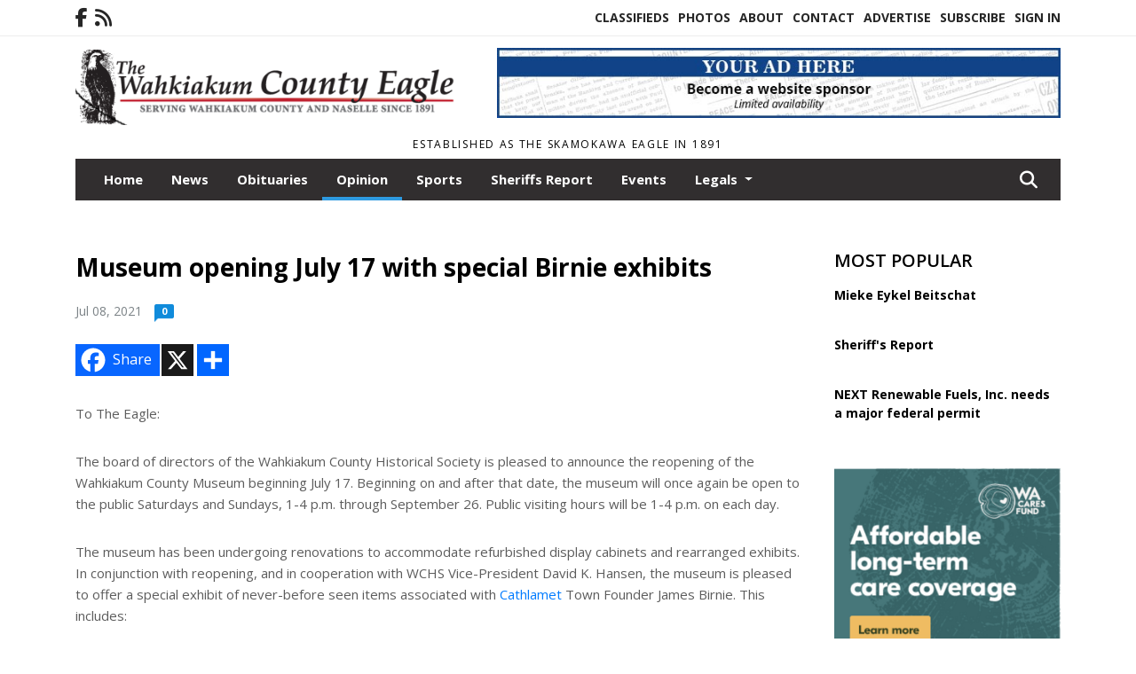

--- FILE ---
content_type: text/html; charset=UTF-8
request_url: https://www.waheagle.com/story/2021/07/08/opinion/museum-opening-july-17-with-special-birnie-exhibits/19613.html
body_size: 12656
content:
<!doctype html>
<html lang="en">

 <head>
  <META http-equiv="Content-Type" content="text/html; charset=UTF-8" />
  <META NAME="author" content="The Wahkiakum County Eagle" />
  <META NAME="description" CONTENT="To The Eagle: The board of directors of the Wahkiakum County Historical Society is pleased to announce the reopening of the Wahkiakum County Museum" />
  <META NAME="keywords" CONTENT="Cathlamet" />
  <META NAME="robots" CONTENT="index,follow" />
  <META HTTP-EQUIV="cache-control" CONTENT="private, no-store, no-cache, must-revalidate" />
  
  <META NAME="revisit-after" CONTENT="45 days" />
  
  <META PROPERTY="og:title" CONTENT="Museum opening July 17 with special Birnie exhibits">
<META PROPERTY="og:description" CONTENT="To The Eagle: The board of directors of the Wahkiakum County Historical Society is pleased to announce the reopening of the Wahkiakum County Museum beginning July 17. Beginning on and after that date, the museum will once again be open to the public Saturdays and Sundays, 1-4 p.m. through September 26. Public visiting hours will be 1-4 p.m. on each...">
<META PROPERTY="og:url" CONTENT="HTTPS://www.waheagle.com/story/2021/07/08/opinion/museum-opening-july-17-with-special-birnie-exhibits/19613.html">
<META PROPERTY="og:site_name" CONTENT="The Wahkiakum County Eagle">
<META PROPERTY="og:type" CONTENT="website">
<META PROPERTY="og:ttl" CONTENT="2419200">
<META PROPERTY="og:image" CONTENT="https://www.waheagle.com/home/cms_data/dfault/images/companylogo_facebook.png">
  <title>Museum opening July 17 with special Birnie exhibits - The Wahkiakum County Eagle</title>
  
      <meta name="viewport" content="width=device-width, initial-scale=1">
      <link rel="stylesheet" type="text/css" media="screen" href="/app/website_specifics/pdf_click_menu_small.css" />
      <link rel="stylesheet" type="text/css" media="screen" href="/ASSET/1522x26337/XPATH/cms/website_specifics/css_themes/monarch/monarch.css" />
      
         <link href="https://fonts.googleapis.com/css2?family=Open+Sans:ital,wght@0,300;0,400;0,600;0,700;0,800;1,300;1,400;1,600;1,700;1,800&display=swap" rel="stylesheet" />

          <script>
            // Create a link element for the Font Awesome stylesheet with fallback
            const font_awesome_link = document.createElement('link');
            font_awesome_link.rel = 'stylesheet';
            font_awesome_link.type = 'text/css';
            font_awesome_link.href = 'https://repo.charityweather.com/files/font_awesome/font-awesome-6.5.1-pro-ll-kit/css/all-ll-min.css';
 
            // If loading fails, switch to fallback URL
            font_awesome_link.onerror = () => {
              font_awesome_link.href = 'https://repo.lionslight.com/files/font_awesome/font-awesome-6.5.1-pro-ll-kit/css/all-ll-min.css';
            };
 
            // Prepend the stylesheet to the head for faster priority loading
            document.head.prepend(font_awesome_link);
 
            // Optional: Listen for the stylesheet's load event to handle FOUC
            font_awesome_link.onload = () => {
              document.documentElement.classList.add('fa-loaded');
            };
          </script>


<!-- Desktop/canonical vs. mobile/alternate URLs -->
<link rel="canonical" href="https://www.waheagle.com/story/2021/07/08/opinion/museum-opening-july-17-with-special-birnie-exhibits/19613.html">


   <script src="/app/website_specifics/jquery-2-2-2.min.js"></script>


    <script>

     function offsiteLink(a,b){
      a.href='/ajax/selectit?storyId='+b;
      return false;
     }
     function offsiteAdLink(a,b){
      a.href='/ajax/adselectit?adid='+b;
      return false;
     }


     debug=false;


     function expiredAJAX() {
      // noop
     }


     function RemoveContent(d) {document.getElementById(d).style.display = "none";}
     function InsertContent(d) {document.getElementById(d).style.display = ""; swapdiv(d);}

     function swapdiv(a){
      if (a=='div2'){
       CLEAR.f.runOverlay('/ajax/popular/blogged');
      } else {
       CLEAR.f.runOverlay('/ajax/popular/viewed');
      }
     }

    
    </script>
  
  <script src="/app/js/postscribe/postscribe.min.js"></script>

  <!-- Google tag (gtag.js) -->
<script async src="https://www.googletagmanager.com/gtag/js?id=G-1G10PXWVR1"></script>
<script>
  window.dataLayer = window.dataLayer || [];
  function gtag(){dataLayer.push(arguments);}
  gtag('js', new Date());

  gtag('config', 'G-1G10PXWVR1');
</script>
  

        <!-- AD FILLER NETWORK HEADER SCRIPTS (hashtag_head.js) -->




  <!--AD PREFERENCES NEEDED BY JAVASCRIPTS-->

  <script>const PREFS_LOCAL_AD_SHUFFLER = "normal", PREFS_LOCAL_AD_SHUFFLE_TIMER = 30000, setting_ad_clicks_impressions = "enabled", PREFS_LOCAL_AD_IDLE_LOAD_TIMES = 50, console_logging = "off", privacy_version = "30962", terms_version = "37424", ccsetting = "off", ccrejectbtn = "lg", ccprivacycheckbox = "off";</script>
<script>const ads = JSON.parse('[{"ad_type": "horiz_lg","ad_code": "%3Ca%20href%3D%22https%3A%2F%2Fwww%2Ewaheagle%2Ecom%2Fadvertise%22%3E%3Cimg%20src%3D%22%2FIMG%2F4MxFYETF1YDK3l2zPuHPKpVSJkONY%2FXPATH%2Fhome%2Fcms%5Fdata%2Fdfault%2Fweb%5Fads%2Fhoriz%2F5003%2Dwebsite%5Fsponsorship%5Fad%5F728x90%2EjpgXEXT1278x39097%2Ejpeg%22%20width%3D%22728%22%20height%3D%2290%22%20alt%3D%22%22%3E%3C%2Fa%3E","ad_id": "u937DxL57M0DxXBa6R3BHUA39HNCGFDtX4MLJfZifJMVc"},{"ad_type": "square","ad_code": "%3Cspan%20class%3D%22ad%5Flocal%5Fsquare%22%3E%3Ca%20href%3D%22https%3A%2F%2Fhelpingelders%2Eorg%2Fwa%2Dcares%2Dlong%2Dterm%2Dcare%2Dfund%22%20target%3D%22blank%22%3E%3Cimg%20src%3D%22%2FIMG%2F1oHiyk1lZTjcXaOLp%2DVrm7fbfhyxs0kly%2FXPATH%2Fhome%2Fcms%5Fdata%2Fdfault%2Fweb%5Fads%2Fsquare%2F4841%2D300x250%2EpngXEXT1497x30887is%2Epng%22%20width%3D%22300%22%20height%3D%22250%22%20alt%3D%22%22%3E%3C%2Fa%3E%3C%2Fspan%3E","ad_id": "Wwqu2k%2Dsu%5Fn2kK0NtEq06Hzqw6A15828Kr%5F%2D8aMVS8%5FIP"},{"ad_type": "square","ad_code": "%3Cspan%20class%3D%22ad%5Flocal%5Fsquare%22%3E%3Cimg%20src%3D%22%2FIMG%2Fsfdian6XYTZhfNQTZ0rvbLWHyjjGwovsk%2FXPATH%2Fhome%2Fcms%5Fdata%2Fdfault%2Fweb%5Fads%2Fsquare%2F3595%2Dkmun%5Fdonate%5Fyour%5Fcar%2EjpgXEXT1386x36927%2Ejpeg%22%20width%3D%22300%22%20height%3D%22286%22%20alt%3D%22https%3A%2F%2Fwww%2Ecoastradio%2Eorg%22%3E%3C%2Fspan%3E","ad_id": "KeYckSsactVkS4i7byYio1hYeoujnuku4ZtsqA63Aqt29"},{"ad_type": "square","ad_code": "%3Cspan%20class%3D%22ad%5Flocal%5Fsquare%22%3E%3Cimg%20src%3D%22%2FIMG%2F4rUYtV2lcXkLdjjLp7TBo9lFnzuzsukm1%2FXPATH%2Fhome%2Fcms%5Fdata%2Fdfault%2Fweb%5Fads%2Fsquare%2F3357%2Ddowling%5Fs%5Ffor%5Fweb%2EjpgXEXT1752x35930%2Ejpeg%22%20width%3D%22300%22%20height%3D%22275%2E7352941176%22%20alt%3D%22%22%3E%3C%2Fspan%3E","ad_id": "0ICGO8WEGX%5FO8iMlFcCMSfLCISYNRYOciDk2UuxZa"},{"ad_type": "square","ad_code": "%3Cspan%20class%3D%22ad%5Flocal%5Fsquare%22%3E%3Ca%20href%3D%22https%3A%2F%2Fcathlametstorage%2Ecom%22%20target%3D%22blank%22%3E%3Cimg%20src%3D%22%2FIMG%2FmZNngc%5FcPqRYneSPT7r%2DjLmFxulAqp0wg%2FXPATH%2Fhome%2Fcms%5Fdata%2Fdfault%2Fweb%5Fads%2Fsquare%2F3755%2Dpi%5Fstorage%5Fnew%5Fweb%5Ffor%5F01%5F09%5F20%2EjpgXEXT1680x39756%2Ejpeg%22%20width%3D%22300%22%20height%3D%22249%22%20alt%3D%22%22%3E%3C%2Fa%3E%3C%2Fspan%3E","ad_id": "mA6%2DG0O8%2DP3G0aEd9U6EKXD6AKQFJUGYa7PKMictiMPYf"},{"ad_type": "square","ad_code": "%3Cspan%20class%3D%22ad%5Flocal%5Fsquare%22%3E%3Ca%20href%3D%22http%3A%2F%2Fwww%2Ealltoproofinginc%2Ecom%22%20target%3D%22blank%22%3E%3Cimg%20src%3D%22%2FIMG%2FeRTqtRpgRchPTgO%5Fqzb%2DbArUfuhABug2g%2FXPATH%2Fhome%2Fcms%5Fdata%2Fdfault%2Fweb%5Fads%2Fsquare%2F1353%2Dall%5Ftop%5Froofing%5Ffor%5Fweb%2EjpgXEXT1236x37891%2Ejpeg%22%20width%3D%22300%22%20height%3D%22318%22%20alt%3D%22%22%3E%3C%2Fa%3E%3C%2Fspan%3E","ad_id": "e4y2%2DsG02Hv%2DsS8V1My8CP7y4CI9BM%2DUSzHCEWUdaEHQX"},{"ad_type": "square","ad_code": "%3Cspan%20class%3D%22ad%5Flocal%5Fsquare%22%3E%3Cimg%20src%3D%22%2FIMG%2FmZNngc8cPkRYjeSWT7r%2DjLmFxulAqp0wg%2FXPATH%2Fhome%2Fcms%5Fdata%2Fdfault%2Fweb%5Fads%2Fsquare%2F8666%2Deagle%5Fsquare%5Fad%5Ffor%5Fweb%2EjpgXEXT1239x37755%2Ejpeg%22%20width%3D%22300%22%20height%3D%22225%22%20alt%3D%22%22%3E%3C%2Fspan%3E","ad_id": "ylfjrZzhj0crZ%5FpCi5fpv8oflv1qu9rF%5Fg0zxDBSHx09E"},{"ad_type": "square","ad_code": "%3Cspan%20class%3D%22ad%5Flocal%5Fsquare%22%3E%3Ca%20href%3D%22https%3A%2F%2Fbit%2Ely%2F31EWK3U%22%20target%3D%22blank%22%3E%3Cimg%20src%3D%22%2FIMG%2F4rUYtV2ncXjLdjjLp7TBo9lFnzuzsukm0%2FXPATH%2Fhome%2Fcms%5Fdata%2Fdfault%2Fweb%5Fads%2Fsquare%2F6966%2Drenaud%5Fnew%5Fweb%5Fad%2EjpgXEXT1696x35979%2Ejpeg%22%20width%3D%22300%22%20height%3D%22271%22%20alt%3D%22%22%3E%3C%2Fa%3E%3C%2Fspan%3E","ad_id": "u937DxL57M0DxXBa6R3BHUA39HNCGVDhX4MHJrZWfJMVc"},{"ad_type": "square","ad_code": "%3Cspan%20class%3D%22ad%5Flocal%5Fsquare%22%3E%3Ca%20href%3D%22http%3A%2F%2Fwww%2Elittleislandcreamery%2Enet%22%20target%3D%22blank%22%3E%3Cimg%20src%3D%22%2FIMG%2FeRdlkenbhlNLkTXQXxtpXMeNuhoL5hyjt%2FXPATH%2Fhome%2Fcms%5Fdata%2Fdfault%2Fweb%5Fads%2Fsquare%2F3866%2Dlittle%5Fisland%5Fcreamery%5Ffor%5Fweb%2EjpgXEXT1673x40651%2Ejpeg%22%20width%3D%22300%22%20height%3D%22300%22%20alt%3D%22%22%3E%3C%2Fa%3E%3C%2Fspan%3E","ad_id": "6OIMUCcKMdFUCoSrLiISYlRIOYeTXqU2oJdcasq3wadmt"},{"ad_type": "square","ad_code": "%3Cspan%20class%3D%22ad%5Flocal%5Fsquare%22%3E%3Ca%20href%3D%22https%3A%2F%2Fkmun%2Eorg%2F%22%20target%3D%22blank%22%3E%3Cimg%20src%3D%22%2FIMG%2FeRTqtRpeRcdPTcO%5Fqzb%2DbApUfxhABug2g%2FXPATH%2Fhome%2Fcms%5Fdata%2Fdfault%2Fweb%5Fads%2Fsquare%2F7243%2Dwah%5Feagle%5Fad%5F2025xxxxx%2EjpgXEXT1419x36694%2Ejpeg%22%20width%3D%22300%22%20height%3D%22250%22%20alt%3D%22%22%3E%3C%2Fa%3E%3C%2Fspan%3E","ad_id": "GaUYgOoWYpRgO0e3XuUekxdUakqfj6gG0VpomE278mpy5"}]');</script>

<script src="/ASSET/1533x23180/XPATH/cms/website_specifics/monarch_ad_shuffler.js"></script>

<script>$(function() {
    var submitIcon = $('.searchbox-icon');
    var inputBox = $('.searchbox-input');
    var searchBox = $('.searchbox');
    var isOpen = false;
    submitIcon.click(function () {
        if (isOpen == false) {
            searchBox.addClass('searchbox-open');
            inputBox.focus();
            isOpen = true;
        } else {
            searchBox.removeClass('searchbox-open');
            inputBox.focusout();
            isOpen = false;
        }
    });
    submitIcon.mouseup(function () {
        return false;
    });
    searchBox.mouseup(function () {
        return false;
    });
    $(document).mouseup(function () {
        if (isOpen == true) {
            $('.searchbox-icon').css('display', 'block');
            submitIcon.click();
        }
    });


 runIf($('.menu').length,'jQuery.sticky','/app/website_specifics/sticky.js',function(){
  $(".menu").sticky({ topSpacing: 0, center:true, className:"stickynow" });
 });



});
function buttonUp() {
    var inputVal = $('.searchbox-input').val();
    inputVal = $.trim(inputVal).length;
    if (inputVal !== 0) {
        $('.searchbox-icon').css('display', 'none');
    } else {
        $('.searchbox-input').val('');
        $('.searchbox-icon').css('display', 'block');
    }
}



runIf=function(condition,name,url,callback){
 if(condition){
  runSafe(name,url,callback);
 }
}



runSafe=function(name,url,callback){
 if(typeof window[name] != 'undefined'){
  callback();
 } else {
  if(typeof runsafe != 'object'){runsafe={};}
  if(runsafe[url] && runsafe[url].constructor === Array){var loadit=false;} else {runsafe[url]=[];var loadit=true;}
  runsafe[url].push(callback);
  // START001 UI stuff not necessary
  // if (document.body){document.body.style.borderTop="10px solid red";}
  // END001 UI stuff not necessary
  if (loadit){
   var js = document.createElement('script');
   js.async = true;
   js.src = url;
   js.onload = js.onreadystatechange = (function(){return function(){
    while(runsafe[url].length){
     var f=runsafe[url].shift();
     f();
    }
    delete runsafe[url];
    var count = 0; for (var k in runsafe) if (runsafe.hasOwnProperty(k)) count++;
    if(count==0){
     // START002 UI stuff not necessary
     if (document.body){document.body.style.borderTop="none";}
     // END002 UI stuff not necessary
    }
   }})();
   var first = document.getElementsByTagName('script')[0];
   first.parentNode.insertBefore(js, first);
  }
 }
}



</script>

<style>
.preLoadImg {
    display: none;
}
#undefined-sticky-wrapper:before {
    height:50px;
    background-color: #B6BD98;
}
</style>

<!-- CSS for print_sub_alert -->
<style>

.print_sub_container {
    width:auto;
}
.print_sub_container div {
    width:auto;
}
.print_sub_container .print_sub_header {
//    background-color:#c7edfc;
//    padding: 12px 2px;
    cursor: pointer;
    font-weight: bold;
}
.print_sub_container .print_sub_content {
    display: none;
    padding : 5px;
}
</style>



  



 </head>
 <body>


<img class="preLoadImg" src="/home/cms_data/dfault/images/home-menu-icon.png" width="1" height="1" alt="" />
<img class="preLoadImg" src="/home/cms_data/dfault/images/home-menu-active-icon.png" width="1" height="1" alt="" />



<!-- BEGIN TEXT THAT APPEARED BEFORE THE MAIN DIV. -->

<!-- END TEXT THAT APPEARED BEFORE THE MAIN DIV. -->


  <section class="top-bar">
    <div class="container">
      <div class="row">
	<div class="col-sm-2">
	  <ul class="social">
      <li class="nav-item jvlmn"><a  href="https://www.facebook.com/The-Wahkiakum-County-Eagle-153671777343/"  target="n/a"><i class='fa-brands fa-facebook-f' aria-hidden='true'></i></a></li><li class="nav-item jvlmn"><a  href="HTTPS://www.waheagle.com/rss"  target="n/a"><i class='fa fa-rss' aria-hidden='true'></i></a></li>
	  </ul>
	</div>
	<div class="col-sm-10 text-right">
	  <div id="main_menu">
	    <ul class="links">
            <li class="nav-item jvlmn"><a  href="HTTPS://www.waheagle.com/classifieds" >Classifieds</a></li><li class="nav-item jvlmn"><a  href="HTTPS://www.waheagle.com/photos" >Photos</a></li><li class="nav-item jvlmn"><a  href="HTTPS://www.waheagle.com/about" >About</a></li><li class="nav-item jvlmn"><a  href="HTTPS://www.waheagle.com/contact" >Contact</a></li><li class="nav-item jvlmn"><a  href="HTTPS://www.waheagle.com/advertise" >Advertise</a></li><li class="nav-item jvlmn"><a  href="HTTPS://www.waheagle.com/subscribe" >Subscribe</a></li><li class="nav-item jvlmn"><a  href="HTTPS://www.waheagle.com/login?r=%2Fstory%2F2021%2F07%2F08%2Fopinion%2Fmuseum%2Dopening%2Djuly%2D17%2Dwith%2Dspecial%2Dbirnie%2Dexhibits%2F19613%2Ehtml" >Sign In</a></li>
	    </ul>
	  </div>
	</div>
      </div>
    </div>
  </section>
   

   <!--/// Header ///-->
	<header class="header home-4">
		<div class="container">
			<div class="row">
				<div class="col-sm-5">
					<figure class="logo"><a href="HTTPS://www.waheagle.com/" aria-label="Home"><img src="/home/cms_data/dfault/images/masthead_522x100.png" alt="" class="logo"></a>
					</figure>
				</div>
				<div class="col-sm-7 text-right xs-none">
      <div class="header_story_ad" aria-hidden="true"><div class="ad_local_lghoriz" data-mobile-ad1="" data-mobile-ad2="" data-desktop-ad1="%3C%21%2D%2Dad%5Finit%5Fctr%3Ao3x19rFz1Gu9rR7U0Lx7BS6x3hHINjBzNKGNDdgIJ%2D%2D%3E%3Ca%20href%3D%22https%3A%2F%2Fwww%2Ewaheagle%2Ecom%2Fadvertise%22%3E%3Cimg%20src%3D%22%2FIMG%2F4MxFYETF1YDK3l2zPuHPKpVSJkONY%2FXPATH%2Fhome%2Fcms%5Fdata%2Fdfault%2Fweb%5Fads%2Fhoriz%2F5003%2Dwebsite%5Fsponsorship%5Fad%5F728x90%2EjpgXEXT1278x39097%2Ejpeg%22%20width%3D%22728%22%20height%3D%2290%22%20alt%3D%22%22%3E%3C%2Fa%3E" data-desktop-ad2=""></div></div>
 				</div>
			</div>
			<div class="row">
				<div class="col-sm-12">
					<div class="date">
    <div class="grid_1 rightone">
     <p class="pub_date">
      Established as The Skamokawa Eagle in 1891
     </p>
    </div>
					</div>
				</div>
			</div>
		</div>
	</header>
<!-- Dynamic script (11-21-2025) -->
<style>
#JvlNavbarContent {
    width: 100%  /* Prevents wrapping */
}
#JvlNavbarContent .nav {
    flex-wrap: nowrap;  /* Prevents wrapping */
}
#JvlNavbarContent .nav a {
    white-space: nowrap;  /* Prevents text wrapping */
}
#JvlNavbarContent .nav > li {  /* Hide all menu items initially */
    opacity: 0;
    /* transition: opacity 0.2s ease; /* Animation when JS adds .show */
}
#JvlNavbarContent .nav > li.show { /* Reveal all menu items */
    opacity: 1;
}

/* ADDED 12-4-2025: Apply opacity: 1 when screen width is 990px or less */
@media screen and (max-width: 990px) {
    #JvlNavbarContent .nav > li {
        opacity: 1;
    }
}

</style>
<script>const dynamicMenu = true;</script>
   <section class="header home-4" style="top:0;position:sticky;padding-top:0;z-index:2022;">
		<div class="container">
			<div class="row">
				<div class="col-sm-12">
					<nav class="navbar navbar-expand-lg navbar-default">
        <div class="navbar-header">
    <button class="navbar-toggler" type="button" data-bs-toggle="collapse" data-bs-target="#JvlNavbarContent" aria-controls="navbarSupportedContent" aria-expanded="false" aria-label="Toggle navigation">
      <i class="fa fa-bars" style="color:#fff;"></i>
    </button>
        </div>

        <!-- Collect the nav links, forms, and other content for toggling -->
        <div class="collapse navbar-collapse" id="JvlNavbarContent">
          <ul class="nav navbar-nav  me-auto mb-2 mb-lg-0"><li class="nav-item jvlmnreg"><a class="nav-link" href="HTTPS://www.waheagle.com/">Home</a></li><li class="nav-item jvlmnreg"><a class="nav-link" href="HTTPS://www.waheagle.com/section/news">News</a></li><li class="nav-item jvlmnreg"><a class="nav-link" href="HTTPS://www.waheagle.com/section/obituaries">Obituaries</a></li><li class="nav-item jvlmnreg active"><a class="nav-link" href="HTTPS://www.waheagle.com/section/opinion">Opinion</a></li><li class="nav-item jvlmnreg"><a class="nav-link" href="HTTPS://www.waheagle.com/section/sports">Sports</a></li><li class="nav-item jvlmnreg"><a class="nav-link" href="HTTPS://www.waheagle.com/section/sheriffs_report">Sheriffs Report</a></li><li class="nav-item jvlmnreg"><a class="nav-link" href="HTTPS://www.waheagle.com/section/events">Events</a></li>
      <li class="dropdown nav-item jvlmnreg">
              <a href="HTTPS://www.waheagle.com/section/legals" class="nav-link dropdown-toggle" data-bs-toggle="dropdown" role="button" aria-haspopup="true" aria-expanded="false">Legals <span class="caret"></span></a>
              <ul class="dropdown-menu">
        <li class="nav-item jvlmnreg"><a href="HTTPS://www.waheagle.com/section/legals" class="dropdown-item nav-link">All</a></li>
        <li class="nav-item jvlmnreg"><a href="HTTPS://www.waheagle.com/section/legals/submit%5Fan%5Fad" class="dropdown-item nav-link">Submit an Ad</a></li>
       </ul></li><li class="nav-item jvlmn"><a  href="HTTPS://www.waheagle.com/classifieds" >Classifieds</a></li><li class="nav-item jvlmn"><a  href="HTTPS://www.waheagle.com/photos" >Photos</a></li><li class="nav-item jvlmn"><a  href="HTTPS://www.waheagle.com/about" >About</a></li><li class="nav-item jvlmn"><a  href="HTTPS://www.waheagle.com/contact" >Contact</a></li><li class="nav-item jvlmn"><a  href="HTTPS://www.waheagle.com/advertise" >Advertise</a></li><li class="nav-item jvlmn"><a  href="HTTPS://www.waheagle.com/subscribe" >Subscribe</a></li><li class="nav-item jvlmn"><a  href="HTTPS://www.waheagle.com/login?r=%2Fstory%2F2021%2F07%2F08%2Fopinion%2Fmuseum%2Dopening%2Djuly%2D17%2Dwith%2Dspecial%2Dbirnie%2Dexhibits%2F19613%2Ehtml" >Sign In</a></li>
								</ul><ul class="nav navbar-nav ml-auto"><div class="navbar-nav ml-auto">
				            <a href="javascript:;" class="search-toggler"> 
								<i class="fa fa-search"></i>
							</a>
							<div id="search-form">
							    <form method="GET" class="searchbox" autocomplete="on" action="/findit" NAME="findit">
                                                                <input class="search" type="text" name="mysearch" placeholder="Search" required="" value="" title="search">
								<input class="submit-search" type="submit" value="Submit">
                                                            </form>
							</div>
				        </div></ul></div>
					</nav>
				</div>
			</div>
		</div>
	</section>
<script>
/**
 * Dynamic Navigation Menu with Responsive Overflow
 * Automatically collapses menu items into a "More..." dropdown on narrow screens
 */

(function() {
    'use strict';

    // Configuration
    const CONFIG = {
        RESERVED_SPACE: 200,
        BREAKPOINT: 990,
        DEBOUNCE_DELAY: 0,
        SELECTOR: {
            MAIN_MENU: 'ul.nav.navbar-nav.me-auto',
            DROPDOWN_TOGGLE: '[data-bs-toggle="dropdown"]'
        },
        CLASS: {
            NAV_ITEM: 'nav-item',
            NAV_LINK: 'nav-link',
            DROPDOWN: 'dropdown',
            DROPDOWN_ITEM: 'dropdown-item',
            DROPDOWN_MENU: 'dropdown-menu',
            DROPEND: 'dropend',
            HIDDEN: 'd-none',
            PROTECTED: 'jvlmn',
            REGULAR: 'jvlmnreg',
            MORE_DROPDOWN: 'more-dropdown',
            MORE_MENU: 'more-menu'
        }
    };

    // State management
    let resizeTimer = null;
    let mainMenu = null;
    let moreDropdown = null;
    let moreMenu = null;
    let hasInitialized = false; // track if init() has run

    /**
     * Initialize the dynamic menu system
     */
    function init() {
        try {
            if (hasInitialized) return; // safety check
            hasInitialized = true;
            // Check if dynamic menu is enabled
            if (!shouldInitialize()) {
                return;
            }

            mainMenu = document.querySelector(CONFIG.SELECTOR.MAIN_MENU);
            
            if (!mainMenu) {
                console.error('[DynamicMenu] Main menu not found. Selector:', CONFIG.SELECTOR.MAIN_MENU);
                return;
            }

            mergeExistingMoreDropdowns();
            setupEventListeners();
            adjustMenu();
            showNavbar();
        } catch (error) {
            console.error('[DynamicMenu] Initialization error:', error);
        }
    }

    /**
    * Show navbar sections on page load
    */
    function showNavbar() {
        const items = document.querySelectorAll('#JvlNavbarContent .navbar-nav > li');
        items.forEach((item, index) => {
                item.classList.add('show');
        });
    }

    /**
     * Find and merge any pre-existing "More..." dropdowns
     */
    function mergeExistingMoreDropdowns() {
        const existingDropdowns = Array.from(mainMenu.querySelectorAll('li'))
            .filter(li => li && li.textContent.trim().toLowerCase().startsWith('more...'));

        // Create our consolidated More... dropdown
        createMoreDropdown();

        // Merge items from existing dropdowns
        existingDropdowns.forEach(dropdown => {
            if (dropdown === moreDropdown) return;

            const items = dropdown.querySelectorAll(`.${CONFIG.CLASS.DROPDOWN_MENU} > li`);
            items.forEach(item => moreMenu.appendChild(item));
            dropdown.remove();
        });
    }

    /**
     * Create the More... dropdown element
     */
    function createMoreDropdown() {
        moreDropdown = document.createElement('li');
        moreDropdown.className = `${CONFIG.CLASS.NAV_ITEM} ${CONFIG.CLASS.DROPDOWN} ${CONFIG.CLASS.HIDDEN} ${CONFIG.CLASS.MORE_DROPDOWN}`;
        moreDropdown.innerHTML = `
            <a class="${CONFIG.CLASS.NAV_LINK} dropdown-toggle" href="#" data-bs-toggle="dropdown" data-bs-auto-close="outside" aria-expanded="false">
                More...
            </a>
            <ul class="${CONFIG.CLASS.DROPDOWN_MENU} ${CONFIG.CLASS.MORE_MENU}"></ul>
        `;

        moreMenu = moreDropdown.querySelector(`.${CONFIG.CLASS.MORE_MENU}`);
        mainMenu.appendChild(moreDropdown);
    }

    /**
     * Setup nested dropdown handlers for items inside More...
     */
    function setupNestedDropdowns() {
        if (!moreMenu) return;

        const nestedDropdowns = moreMenu.querySelectorAll(`.${CONFIG.CLASS.DROPDOWN}, .${CONFIG.CLASS.NAV_ITEM}.${CONFIG.CLASS.DROPDOWN}`);

        nestedDropdowns.forEach(dropdown => {
            const toggle = dropdown.querySelector(CONFIG.SELECTOR.DROPDOWN_TOGGLE);
            if (!toggle) return;

            // Style adjustments for nested dropdowns
            if (toggle.classList.contains(CONFIG.CLASS.NAV_LINK)) {
                toggle.classList.add(CONFIG.CLASS.DROPDOWN_ITEM);
            }

            const nestedMenu = dropdown.querySelector(`.${CONFIG.CLASS.DROPDOWN_MENU}`);
            if (nestedMenu) {
                dropdown.classList.add(CONFIG.CLASS.DROPEND);

                // Style nested menu
                if (!nestedMenu.hasAttribute('data-styled')) {
                    nestedMenu.style.padding = '0';
                    nestedMenu.style.position = 'static';
                    nestedMenu.setAttribute('data-styled', 'true');
                }

                // Add classes and indentation to nested items
                styleNestedItems(nestedMenu);

                // Initialize Bootstrap dropdown
                initializeBootstrapDropdown(toggle);
            }
        });
    }

    /**
     * Style nested menu items with proper classes and indentation
     */
    function styleNestedItems(nestedMenu) {
        const items = nestedMenu.querySelectorAll('li');
        items.forEach(item => {
            item.classList.add(CONFIG.CLASS.NAV_ITEM, CONFIG.CLASS.REGULAR);
        });

        const links = nestedMenu.querySelectorAll(`.${CONFIG.CLASS.DROPDOWN_ITEM}, li > a`);
        links.forEach(link => {
            if (!link.hasAttribute('data-indented')) {
                link.style.setProperty('padding-left', '2rem', 'important');
                link.setAttribute('data-indented', 'true');
                link.classList.add(CONFIG.CLASS.NAV_LINK);
            }
        });
    }

    /**
     * Initialize Bootstrap dropdown instance
     */
    function initializeBootstrapDropdown(toggle) {
        if (!window.bootstrap?.Dropdown) return;

        try {
            const existingInstance = bootstrap.Dropdown.getInstance(toggle);
            if (existingInstance) {
                existingInstance.dispose();
            }

            new bootstrap.Dropdown(toggle, { autoClose: true });
        } catch (error) {
            console.error('[DynamicMenu] Error initializing Bootstrap dropdown:', error);
        }
    }

    /**
     * Restore item to its original state when moving out of More...
     */
    function restoreItemState(item) {
        if (!item.classList) return;

        item.classList.remove(CONFIG.CLASS.DROPEND);
        item.classList.add(CONFIG.CLASS.NAV_ITEM);

        // Restore dropdown toggle classes
        const toggle = item.querySelector(CONFIG.SELECTOR.DROPDOWN_TOGGLE);
        if (toggle?.classList.contains(CONFIG.CLASS.DROPDOWN_ITEM)) {
            toggle.classList.remove(CONFIG.CLASS.DROPDOWN_ITEM);
        }

        // Remove nested dropdown styling
        const nestedMenu = item.querySelector(`.${CONFIG.CLASS.DROPDOWN_MENU}`);
        if (nestedMenu?.hasAttribute('data-styled')) {
            nestedMenu.removeAttribute('style');
            nestedMenu.removeAttribute('data-styled');

            const nestedItems = nestedMenu.querySelectorAll('[data-indented="true"]');
            nestedItems.forEach(link => {
                link.style.paddingLeft = '';
                link.removeAttribute('data-indented');
            });
        }
    }

    /**
     * Move all items from More... back to main menu
     */
    function moveItemsBackToMainMenu() {
        while (moreMenu.firstChild) {
            const child = moreMenu.firstChild;
            restoreItemState(child);
            mainMenu.insertBefore(child, moreDropdown);
        }
    }

    /**
     * Prepare item for insertion into More... dropdown
     */
    function prepareItemForMore(item) {
        item.classList.add(CONFIG.CLASS.NAV_ITEM, CONFIG.CLASS.REGULAR);

        const link = item.querySelector('a');
        if (link && !link.classList.contains(CONFIG.CLASS.NAV_LINK)) {
            link.classList.add(CONFIG.CLASS.NAV_LINK);
        }
    }

    /**
     * Main adjustment logic - handles menu overflow
     */
    function adjustMenu() {
        if (!mainMenu || !moreDropdown || !moreMenu) return;

        // Reset: move everything back
        moveItemsBackToMainMenu();
        moreDropdown.classList.add(CONFIG.CLASS.HIDDEN);

        // Only apply overflow logic on desktop
        if (window.innerWidth <= CONFIG.BREAKPOINT) return;

        const containerWidth = mainMenu.parentElement.offsetWidth;
        const items = Array.from(mainMenu.children).filter(li => li !== moreDropdown);
        
        let usedWidth = 0;
        let overflowIndex = -1; // BEFORE 11-19-2025: -1

        // Find overflow point
        for (let i = 0; i < items.length; i++) {
            usedWidth += items[i].offsetWidth;

            if (usedWidth > containerWidth - CONFIG.RESERVED_SPACE) {
                overflowIndex = i;   // BEFORE 11-19-2025: i - 1
                break;
            }
        }

        // Move overflowing items to More...
        if (overflowIndex >= 0) {
            for (let i = items.length - 1; i >= overflowIndex; i--) {
                const item = items[i];

                // Skip protected items
                if (item.classList.contains(CONFIG.CLASS.PROTECTED)) continue;

                prepareItemForMore(item);
                moreMenu.insertBefore(item, moreMenu.firstChild);
            }

            if (moreMenu.children.length > 0) {
                moreDropdown.classList.remove(CONFIG.CLASS.HIDDEN);
                setupNestedDropdowns();
            }
        }
    }

    /**
     * Debounced resize handler
     */
    function handleResize() {
        clearTimeout(resizeTimer);
        resizeTimer = setTimeout(adjustMenu, CONFIG.DEBOUNCE_DELAY);
    }

    /**
     * Setup event listeners
     */
    function setupEventListeners() {
        window.addEventListener('resize', handleResize);
    }

    /**
     * Cleanup function for proper teardown
     */
    function destroy() {
        window.removeEventListener('resize', handleResize);
        clearTimeout(resizeTimer);
    }

    /**
     * Check if dynamic menu is enabled via global variable
     */
    function shouldInitialize() {
        return typeof dynamicMenu !== 'undefined' && dynamicMenu === true;
    }

    /**
    // Initialize when DOM is ready
    if (document.readyState === 'loading') {
        document.addEventListener('DOMContentLoaded', init);
    } else {
        init();
    }
    */

    /* ADDED 12-4-2025 */
    if (window.innerWidth > CONFIG.BREAKPOINT){
        init();
    } else {
        showNavbar();
    }

    // Listen for resize
    window.addEventListener('resize', () => {
        if (!hasInitialized && window.innerWidth > CONFIG.BREAKPOINT) {
            init(); // run once when crossing above breakpoint
        }
    });

})();
</script>

   <section class="head-info">
		<div class="container">
			<div class="row">
				<div class="col-8">
					<span id="weatherinfo1"><div class="weather-info">
						<script tag="a" src="https://repo.charityweather.com/cw.js" onerror="this.onerror=null;this.src='https://www.charityweather.com/cw.js';" widgetid="28kcslopps8z" locationname="Cathlamet, WA" iconstyle="colorfill" trigger="click" widget-align="left" data-style="opacity:0;" showname="true"></script>
					</div></span>

				</div>
				<div class="col-4 text-right">
					
					<!--<a href="javascript:;" class="primary-btn">e-Edition</a>-->
				</div>
			</div>
		</div>
	</section><section class="main-dt">
		<div class="container">
			<div class="row">
				<div class="col-lg-9 col-md-8 lft"><!--/// Begin Article from headline... ///--><!-- open the "right_border" div --><div class="right_border"><h1>Museum opening July 17 with special Birnie exhibits</h1><div class="byline_date_comments"><span class="volume_issue">Jul 08, 2021</span><a class="comment_link_button bothsociallink_border c-info" href="#readercomments">0</a></div> <!--END class="byline_date_comments"-->
	<div class="a2a_kit a2a_kit_size_32 a2a_default_style" style="margin-bottom: 30px;">
		    <a class="a2a_button_facebook a2alink_border a2a_fb">Share</a>
    <a class="a2a_button_x a2alink_border"></a>
    <a class="a2a_dd a2alink_border" href="https://www.addtoany.com/share" data-annotation="none" aria-label="Addtoany button"></a>

	</div>
<script src="//static.addtoany.com/menu/page.js" async></script><div class="title_separator"></div><div class="c-box"><P>To The Eagle:</P><P>The board of directors of the Wahkiakum County Historical Society is pleased to announce the reopening of the Wahkiakum County Museum beginning July 17. Beginning on and after that date, the museum will once again be open to the public Saturdays and Sundays, 1-4 p.m. through September 26. Public visiting hours will be 1-4 p.m. on each day. </P><P>The museum has been undergoing renovations to accommodate refurbished display cabinets and rearranged exhibits. In conjunction with reopening, and in cooperation with WCHS Vice-President David K. Hansen, the museum is pleased to offer a special exhibit of never-before seen items associated with <a href='HTTPS://www.waheagle.com/search/Cathlamet'>Cathlamet</a> Town Founder James Birnie. This includes:</P><P>• “Cheer, Boys, Cheer!” a Hudson’s Bay Company song transcribed by James Birnie and featured in Cathlamet’s 1946 Centennial celebration;</P><P>• The lock and key from the original James Birnie trading post which founded <a href='HTTPS://www.waheagle.com/search/Cathlamet'>Cathlamet</a> (1846);</P><P>• Cameo ring of Susan Birnie, daughter of James Birnie;</P><P>• Detailed manuscript description of early <a href='HTTPS://www.waheagle.com/search/Cathlamet'>Cathlamet</a> written by Leonard Birnie Andrews, grandson of James Birnie;</P><P>• Soup plate owned and used by James Birnie family, and</P><P>• “Friendship’s Gift” a book owned by Rose Birnie Roberts, sister of James Birnie and the first schoolteacher of Wahkiakum County.</P><P>The museum has been able to reopen and operate this year due to the financial assistance of Wahkiakum County and the Town of <a href='HTTPS://www.waheagle.com/search/Cathlamet'>Cathlamet</a>. Museum occupancy during open hours may be limited due to public health requirements for social distancing.</P><P>We are excited to reopen a refurbished Wahkiakum Museum with a special James Birnie exhibit in time for Bald Eagle Days (July 17). We are grateful to Wahkiakum County and the Town of <a href='HTTPS://www.waheagle.com/search/Cathlamet'>Cathlamet</a> for providing essential support to enable the museum to reopen and to David Hansen, son of Julia Butler Hansen, for loaning the special James Birnie items that will be on temporary exhibit. We look forward once again to welcoming visitors to safely enjoy the museum and join us in appreciating the unique history of Wahkiakum County.</P><P>David Olson</P><P>President, Wahkiakum County Historical Society</P></div><!-- close the "right_border" div -->
<div style="clear:both"></div></div>
    <script> 
      try { _402_Show(); } catch(e) {} 
    </script><p class="skel"></p>
	<div class="news-breaking-info you_might_be_interested_in">
	  <div class="style-head my_style_head"><h2>You might be interested in:</h2></div>
  <ul>
<li><a href='HTTPS://www.waheagle.com/story/2025/12/18/opinion/cindy-for-commissioner/25463.html' >Cindy for Commissioner</a></li>
<li><a href='HTTPS://www.waheagle.com/story/2025/11/28/opinion/thank-you-to-the-museum-volunteers/25365.html' >Thank you to the museum volunteers</a></li>
<li><a href='HTTPS://www.waheagle.com/story/2025/12/26/opinion/card-of-thanks/25494.html' >Card of thanks</a></li>
<li><a href='HTTPS://www.waheagle.com/story/2025/11/28/opinion/veterans-dinner-thank-you/25366.html' >Veterans Dinner thank you</a></li>
<li><a href='HTTPS://www.waheagle.com/story/2025/11/28/opinion/walk-and-knock-thank-you/25367.html' >Walk and Knock thank you</a></li>
</ul></div>

<div class="clear">&nbsp;</div><!--/// CLEAR ///--><!--END CONTENT AREA-->

				</div>
     <!--BEGIN SIDEBAR CONTENT AREA-->
				<div class="col-lg-3 col-md-4 rht"><!--BEGIN SIDEBAR CONTENT AREA--><div class="news-breaking-info most_popular"><div class="style-head"><h2>Most Popular</h2></div><ul><li><h3><a href='HTTPS://www.waheagle.com/story/2026/01/15/obituaries/mieke-eykel-beitschat/25591.html' aria-label=''>Mieke Eykel Beitschat</a></h3><h4><span><strong></strong> </span> </h4></li>
<li><h3><a href='HTTPS://www.waheagle.com/story/2026/01/15/sheriffs-report/sheriffs-report/25587.html' aria-label=''>Sheriff's Report</a></h3><h4><span><strong></strong> </span> </h4></li>
<li><h3><a href='HTTPS://www.waheagle.com/story/2026/01/15/news/next-renewable-fuels-inc-needs-a-major-federal-permit/25599.html' aria-label=''>NEXT Renewable Fuels, Inc. needs a major federal permit</a></h3><h4><span><strong></strong> </span> </h4></li>
</ul></div><div class="side_separator ss_invisible"></div><div class="squaread_insertpoint" id="sq1"><div style="text-align:center;" aria-hidden="true" class="ad_type_square"><!--ad_init_ctr:Ssmqyg6oq7jygGwJpAmw2HvmsW8F1syIGn764WIRO47EL--><span class="ad_local_square"><a href="https://helpingelders.org/wa-cares-long-term-care-fund" target="blank"><img src="/IMG/1oHiyk1lZTjcXaOLp-Vrm7fbfhyxs0kly/XPATH/home/cms_data/dfault/web_ads/square/4841-300x250.pngXEXT1497x30887is.png" width="300" height="250" alt=""></a></span></div><div class="side_separator"></div></div><div class="ll_cw_network_ad"></div><div class="side_separator"></div><!--END SIDEBAR CONTENT AREA-->
     <!--END SIDEBAR CONTENT AREA-->					
				</div>					
			</div>					
			<div class="row">
				<div class="col-sm-12"><div class="clear">&nbsp;</div><!--/// CLEAR ///--><div class='reader_comments'>

<!--//////////////////// START READER COMMENTS ////////////////////-->
<a id='readercomments'></a><div class='comments'><h2>Reader Comments<span class="comment-top-text-left">(0)</span></h2><div class="comment-top-text-right align_right">
		<a href='HTTPS://www.waheagle.com/addyourcomment/19613?r=%2Fstory%2F2021%2F07%2F08%2Fopinion%2Fmuseum%2Dopening%2Djuly%2D17%2Dwith%2Dspecial%2Dbirnie%2Dexhibits%2F19613%2Ehtml'>Add your comment <div class="c-info" style="left:0;top:2px;"></div></a></div><div class="clear">&nbsp;</div><!--/// CLEAR ///--><div class="clear">&nbsp;</div><!--/// CLEAR ///--></div></div>
<script src='/apps/clear/clear.js'></script>
<!--Story_full--></div>
			</div>	
		</div>
	</section>
   <footer class="footer">
		<div class="container">
			<div class="row">
				<div class="col-sm-12">
					<hr class="top">
				</div>
			</div>
			<div class="row">
				<div class="col-sm-7 bdr-rft">
					<div class="row">
						<div class="col-sm-4">
							<h3>Sections</h3>
							<ul><li><a href='HTTPS://www.waheagle.com/section/news' aria-label="Section link" class="author-blue">News</a></li><li><a href='HTTPS://www.waheagle.com/section/obituaries' aria-label="Section link" class="author-blue">Obituaries</a></li><li><a href='HTTPS://www.waheagle.com/section/opinion' aria-label="Section link" class="author-blue">Opinion</a></li><li><a href='HTTPS://www.waheagle.com/section/sports' aria-label="Section link" class="author-blue">Sports</a></li><li><a href='HTTPS://www.waheagle.com/section/sheriffs_report' aria-label="Section link" class="author-blue">Sheriffs Report</a></li><li><a href='HTTPS://www.waheagle.com/section/events' aria-label="Section link" class="author-blue">Events</a></li><li><a href='HTTPS://www.waheagle.com/section/legals' aria-label="Section link" class="author-blue">Legals</a></li>
							</ul>
						</div>
						<div class="col-sm-4">
						        <h3>Newspaper</h3>
						        <ul>
						          <li><a href="HTTPS://www.waheagle.com/contact" >Contact</a></li><li><a href="HTTPS://www.waheagle.com/subscribe" >Subscribe</a></li><li><a href="HTTPS://www.waheagle.com/about" >About</a></li><li><a href="HTTPS://www.waheagle.com/photos" >Photos</a></li>
						       </ul>
						</div>
						<div class="col-sm-4">
							<h3>Website</h3>
						        <ul>
						          <li><a href="HTTPS://www.waheagle.com/terms" >Terms of Use</a></li><li><a href="HTTPS://www.waheagle.com/privacy" >Privacy Policy</a></li><li><a href="HTTPS://www.waheagle.com/sitemap_index.xml"  target="_blank">Sitemap</a></li><li><span></span></li><li><span>*By using this website, you agree to our <a href="HTTPS://www.waheagle.com/privacy">Privacy Policy</a> and <a href="HTTPS://www.waheagle.com/terms">Terms</a>.</span></li>
						        </ul>
						</div>
					</div>
				</div>
				<div class="col-sm-5 ext-space">
					<div class="row">
						<div class="col-sm-8">
							<h3>Connect With Us</h3>
							<ul>
							  <li><span>P.O. Box 368</span></li><li><span>Cathlamet, WA 98612</span></li><li><span>Ph: (360) 795-3391</span></li><li><span><li><span>&copy; 2026 The Wahkiakum County Eagle Inc.</span></li></span></li>			</ul>
						</div>
						<div class="col-sm-4">
							<h3 class="mbpx-3">Follow Us</h3>
							<ul class="social"><li class="nav-item jvlmn"><a  href="https://www.facebook.com/The-Wahkiakum-County-Eagle-153671777343/"  target="n/a"><i class='fa-brands fa-facebook-f' aria-hidden='true'></i></a></li></ul>

							<h3 class="mbpx-3">RSS</h3>
							<ul class="social"><li class="nav-item jvlmn"><a  href="HTTPS://www.waheagle.com/rss"  target="n/a"><i class='fa fa-rss' aria-hidden='true'></i></a></li></ul>
						</div>
					</div>
				</div>
			</div>
			<div class="row">
				<div class="col-sm-12">
					<hr>
				</div>
			</div>
			<div class="row">
				<div class="col-sm-12">
					<p class="copy">Powered by <strong><a href="http://www.lionslight.com" target="_blank">ROAR Online Publication Software</a></strong> from Lions Light Corporation<br />
     © Copyright 2026</p>
				</div>
			</div>
		</div>

</footer>
<div id="ccflush">
</div>

<script>


$(".more_stories_toggle").click(function () {
    this.style.margin = "0";
    $more_stories_toggle = $(this);
    $more_stories_list = $more_stories_toggle.next(); 							  //getting the next element

//    $more_stories_list.slideToggle("slow", function () {						  //open up the content needed - toggle the slide- if visible, slide up, if not slidedown.

        $more_stories_toggle.text(function () {								  //execute this after slideToggle is done; change text of header based on visibility of content div

            return $more_stories_list.is(":visible") ? "+ More Stories" : "- More Stories";               //change text based on condition
        });
//    });
});



$( ".print_sub_container" ).click(function() {
  $( ".print_sub_content" ).slideToggle( 500, function() {
    // Animation complete.
  });
});

</script>
<script src="/ASSET/1614x19458/XPATH/cms/website_specifics/monarch.js"></script>
<script src="/ASSET/1014x23089/XPATH/cms/website_specifics/monarch_bootstrap.js"></script>

 <small style="padding-top:10px;display:block;">Rendered 01/20/2026 23:48</small><!-- (DESKTOP|PAYWALLFALSE|FULL) (desktop|paywallfalse|full) Cached by Usernum:007095 -->
 </body>

</html>